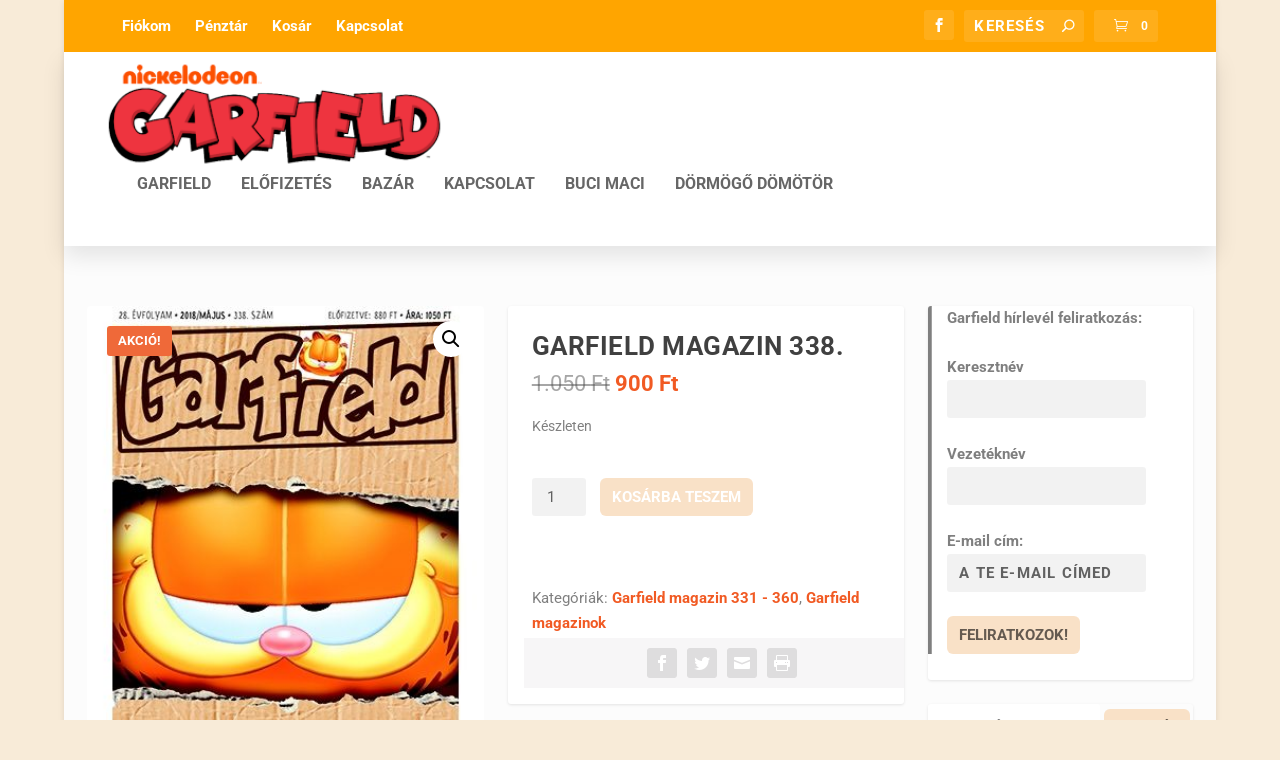

--- FILE ---
content_type: text/css
request_url: https://garfieldmagazin.hu/wp-content/themes/webmi-e-child/style.css?ver=4.26.1
body_size: 3
content:
/*
 Theme Name:     Web:Mi E CHILD
 Author:         Hellowp.io
 Author URI:     https://hellowp.io
 Template:       Extra
 Version:        1.0
 Description:   Child sablon a WEBMI-D-UI -hoz
 Wordpress Version: 4.9.6
*/


.product-title {
    font-size: 1.2em;
    margin-bottom: 10px;
    text-align: center;
}

.add_to_cart_button {
    background-color: #0071a1;
    color: white;
    padding: 10px 20px;
    text-align: center;
    border-radius: 5px;
    display: inline-block;
}
